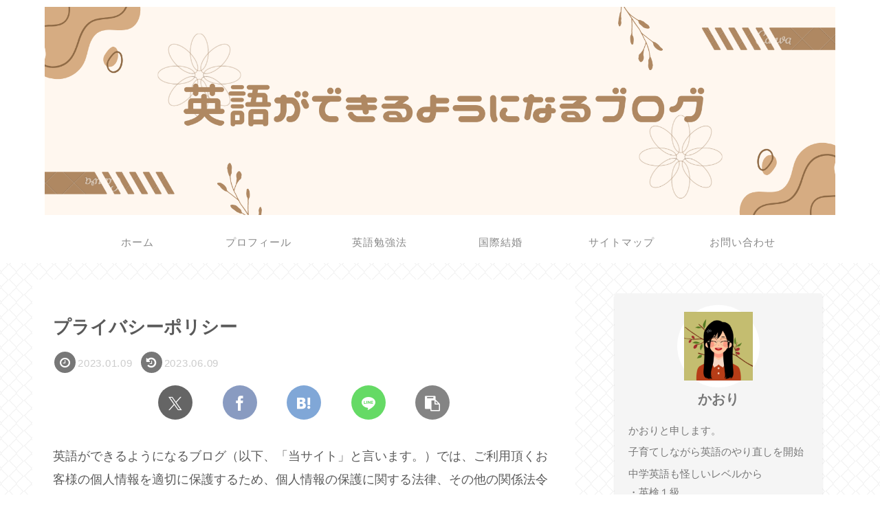

--- FILE ---
content_type: text/html; charset=utf-8
request_url: https://www.google.com/recaptcha/api2/aframe
body_size: 267
content:
<!DOCTYPE HTML><html><head><meta http-equiv="content-type" content="text/html; charset=UTF-8"></head><body><script nonce="AGOsIc2j1qQbkEcqvDgxtg">/** Anti-fraud and anti-abuse applications only. See google.com/recaptcha */ try{var clients={'sodar':'https://pagead2.googlesyndication.com/pagead/sodar?'};window.addEventListener("message",function(a){try{if(a.source===window.parent){var b=JSON.parse(a.data);var c=clients[b['id']];if(c){var d=document.createElement('img');d.src=c+b['params']+'&rc='+(localStorage.getItem("rc::a")?sessionStorage.getItem("rc::b"):"");window.document.body.appendChild(d);sessionStorage.setItem("rc::e",parseInt(sessionStorage.getItem("rc::e")||0)+1);localStorage.setItem("rc::h",'1769042344074');}}}catch(b){}});window.parent.postMessage("_grecaptcha_ready", "*");}catch(b){}</script></body></html>

--- FILE ---
content_type: application/javascript; charset=utf-8;
request_url: https://dalc.valuecommerce.com/app3?p=888724989&_s=https%3A%2F%2Flove-english2023.com%2Fprivacy-policy%2F&vf=iVBORw0KGgoAAAANSUhEUgAAAAMAAAADCAYAAABWKLW%2FAAAAMElEQVQYV2NkFGP4nxFdyGDbP4mBsVtS6P%2BrRW0MU89nMTBu5Or6H%2FVsD8NtgV0MAA2iDyZDNNvmAAAAAElFTkSuQmCC
body_size: 718
content:
vc_linkswitch_callback({"t":"697171a7","r":"aXFxpwABmPkSdbuYCooERAqKC5aQSQ","ub":"aXFxpgADixkSdbuYCooCsQqKC%2FBG5g%3D%3D","vcid":"WmRiRro75XfCSfzOImjAwOsDMtBCRqTaanxgh1JIJyDzxBOG4STS9vQYml7FekNg","vcpub":"0.104697","p":888724989,"paypaymall.yahoo.co.jp":{"a":"2821580","m":"2201292","g":"7d08050b8c"},"s":3678088,"approach.yahoo.co.jp":{"a":"2821580","m":"2201292","g":"7d08050b8c"},"paypaystep.yahoo.co.jp":{"a":"2821580","m":"2201292","g":"7d08050b8c"},"mini-shopping.yahoo.co.jp":{"a":"2821580","m":"2201292","g":"7d08050b8c"},"shopping.geocities.jp":{"a":"2821580","m":"2201292","g":"7d08050b8c"},"l":4,"shopping.yahoo.co.jp":{"a":"2821580","m":"2201292","g":"7d08050b8c"}})